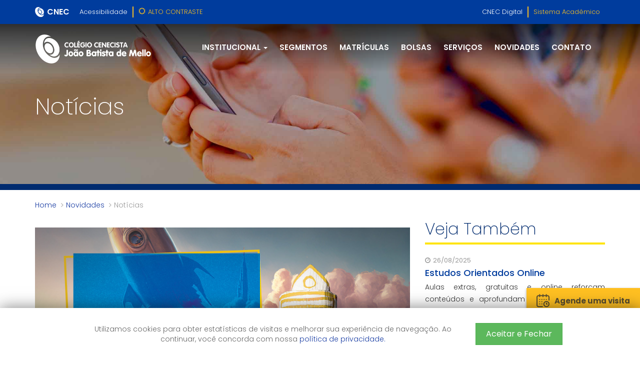

--- FILE ---
content_type: text/html; charset=UTF-8
request_url: https://colegios.cnec.br/jbmello/novidades/noticias/relatorio-social-cnec-2022
body_size: 10355
content:
<!DOCTYPE html>
<html lang="pt-br">

<head>
    <meta charset="utf-8">
    <meta http-equiv="X-UA-Compatible" content="IE=edge">
    <meta name="viewport" content="width=device-width, initial-scale=1">
    <meta name="csrf-token" content="tmxYG1nlZSBaGeVhSQmqKmPTp2DhAxZrDgGTULio">
    
    <title>CNEC - Colégios | Relatório Social CNEC 2022</title>
    <meta name="description" content="Neste relatório, é feito um balanço de todas as atividades realizadas pela rede CNEC em todas as suas áreas de atuação, com ênfase nos dados relacionados aos investimentos em gratuidade." />
	<meta name="keywords" content="CNEC" />

    <link rel="canonical" href="https://colegios.cnec.br/cnec/novidades/noticias/relatorio-social-cnec-2022" />    
    <link rel="stylesheet" href="https://colegios.cnec.br/assets/css/vendor.min.css" />
    <link rel="stylesheet" href="https://colegios.cnec.br/assets/css/styles.css?4" />
    
    <link href="https://fonts.googleapis.com/css?family=Open+Sans:300,400,600|Poppins:200,300,400,500,600,700,900" rel="stylesheet">


    
        
        <meta property="og:type" content="article" />
        <meta property="og:url" content="https://colegios.cnec.br/jbmello/novidades/noticias/relatorio-social-cnec-2022" />
        <meta property="og:title" content="Relatório Social CNEC 2022" />
                <meta property="og:description" content="Neste relatório, é feito um balanço de todas as atividades realizadas pela rede CNEC em todas as suas áreas de atuação, com ênfase nos dados relacionados aos investimentos em gratuidade." />
                
            	<meta property="og:image" content="https://colegios.cnec.br/jbmello/imagens/a8ceff6a68e61dea5cd617c2943c68e0" />
    	    	
        
    <link rel="apple-touch-icon" sizes="180x180" href="https://colegios.cnec.br/assets/img/favicon/apple-touch-icon.png">
    <link rel="icon" type="image/png" sizes="32x32" href="https://colegios.cnec.br/assets/img/favicon/favicon-32x32.png">
    <link rel="icon" type="image/png" sizes="16x16" href="https://colegios.cnec.br/assets/img/favicon/favicon-16x16.png">
    <link rel="mask-icon" href="https://colegios.cnec.br/assets/img/favicon/safari-pinned-tab.svg" color="#5bbad5">
    <meta name="msapplication-TileColor" content="#da532c">
    <meta name="theme-color" content="#ffffff">
    
    <!-- Scripts -->
    <script>
    	window.Laravel = {"csrfToken":"tmxYG1nlZSBaGeVhSQmqKmPTp2DhAxZrDgGTULio","url":"https:\/\/colegios.cnec.br"}    </script>
    
    <!-- Google Tag Manager -->
    <script>(function(w,d,s,l,i){w[l]=w[l]||[];w[l].push({'gtm.start':
    new Date().getTime(),event:'gtm.js'});var f=d.getElementsByTagName(s)[0],
    j=d.createElement(s),dl=l!='dataLayer'?'&l='+l:'';j.async=true;j.src=
    'https://www.googletagmanager.com/gtm.js?id='+i+dl;f.parentNode.insertBefore(j,f);
    })(window,document,'script','dataLayer','GTM-WC7N3F8');</script>
    <!-- End Google Tag Manager -->
</head>

<body class="">

	<div vw class="enabled">
		<div vw-access-button class="active"></div>
		<div vw-plugin-wrapper>
			<div class="vw-plugin-top-wrapper"></div>
		</div>
	</div>

	<header>
		<div class="topnav" id="navigation">

			<div class="container">
				<div class="row">

					<div class="col-sm-12 col-md-6 col-xs-12">
						<div class="tn-info text-sm-center">
							<div class="tn-slogan"><a href="https://cnec.br/" title="CNEC | ACREDITA NO SER" target="_blank">CNEC</a></div>
														<ul class="ml-1">
								<li><a href="https://colegios.cnec.br/jbmello/acessibilidade">Acessibilidade</a></li>
								<li>
									<a href="#" class="high-contrast upper" data-toggle-text="Cores Originais">
										<i class="fa fa fa-sun-o"></i><span>Alto Contraste</span>
									</a>
								</li>
							</ul>
													</div>
					</div>

					<div class="col-md-6 hidden-xs hidden-sm">
						<ul>
														<li><a href="https://digital.cneceduca.com.br/" title="Plataforma CNEC Digital" target="_blank">CNEC Digital</a></li>
							<li><a href="#" target="_blank" title="Sistema Acadêmico" data-toggle="modal" data-target="#segmentsModal">Sistema Acadêmico</a></li>
													</ul>
					</div>

				</div>

			</div>

		</div>

		<nav class="navbar navbar-default">
			<div class="container relative">
				<!-- Brand and toggle get grouped for better mobile display -->
				
				<div class="navbar-header">
	
										<button type="button" class="navbar-toggle">
						<span class="icon-bar"></span>
						<span class="icon-bar"></span>
						<span class="icon-bar"></span>
					</button>
										
					<a class="navbar-brand" href="https://colegios.cnec.br/jbmello">
													    						<img class="normal" alt="Colégio Cenecista João Batista de Mello"  src="https://colegios.cnec.br/assets/img/logo/jbmello.png"/>
    					    					
    					    						    						<img class="invert" alt="Colégio Cenecista João Batista de Mello" data-type="1" src="https://colegios.cnec.br/assets/img/logo/jbmello_branca.png"/>
    					    					
					</a>
					
				</div>

								<div class="collapse navbar-collapse" id="bs-example-navbar-collapse-1">

					<div class="pull-right menu-content visible-lg">
							
						<ul class="nav navbar-nav">
							
																
								
    																
																		    <li class="dropdown"> 
    									    <a href="#" class="dropdown-toggle" data-toggle="dropdown" role="button" aria-haspopup="true" aria-expanded="false">Institucional <span class="caret"></span></a>
                                            <ul class="dropdown-menu">
                                            	                                                <li><a href="https://colegios.cnec.br/jbmello/institucional">Quem Somos</a></li>
                                                                                                <li><a href="https://colegios.cnec.br/jbmello/sistema-ensino">Sistema de Ensino</a></li>
                                                                                            </ul>
                                        </li>
									        							
        							        							
    																
									            							<li class="">
            								<a href="https://colegios.cnec.br/jbmello/segmentos">Segmentos</a>
            							</li>
        							        							
    																
									            							<li class="">
            								<a href="https://colegios.cnec.br/jbmello/matriculas">Matrículas</a>
            							</li>
        							        							
    																
									            							<li class="">
            								<a href="https://colegios.cnec.br/jbmello/bolsas">Bolsas</a>
            							</li>
        							        							
    																
									            							<li class="">
            								<a href="https://colegios.cnec.br/jbmello/servicos">Serviços</a>
            							</li>
        							        							
    																
									            							<li class="">
            								<a href="https://colegios.cnec.br/jbmello/novidades">Novidades</a>
            							</li>
        							        							
    																
									            							<li class="">
            								<a href="https://colegios.cnec.br/jbmello/contato">Contato</a>
            							</li>
        							        							
    							    							
    					</ul>
					</div>

				</div>
								
			</div>
			
		</nav>

	</header> 

		<div class="sidebar">
		
		<button type="submit" class="close" title="Fechar"><i class="flaticon-cancel" aria-hidden="true"></i></button>
		
		<div class="sidebar-inner">
			<a class="sidebar-brand" href="https://colegios.cnec.br/jbmello">
									<img class="invert img-responsive" src="https://colegios.cnec.br/assets/img/logo/jbmello_branca.png"/>
							</a>
			<hr class="mt30 mb0"/>
			<ul>
			
								<li >
					<a href="https://colegios.cnec.br/jbmello/#">Institucional</a>
										<ul>
													 
							<li><a href="https://colegios.cnec.br/jbmello/institucional">Quem Somos</a></li>
																				 
							<li><a href="https://colegios.cnec.br/jbmello/sistema-ensino">Sistema de Ensino</a></li>
																		</ul>
									</li>
								<li >
					<a href="https://colegios.cnec.br/jbmello/segmentos">Segmentos</a>
									</li>
								<li >
					<a href="https://colegios.cnec.br/jbmello/matriculas">Matrículas</a>
									</li>
								<li >
					<a href="https://colegios.cnec.br/jbmello/bolsas">Bolsas</a>
									</li>
								<li >
					<a href="https://colegios.cnec.br/jbmello/servicos">Serviços</a>
									</li>
								<li >
					<a href="https://colegios.cnec.br/jbmello/novidades">Novidades</a>
									</li>
								<li >
					<a href="https://colegios.cnec.br/jbmello/contato">Contato</a>
									</li>
								
			</ul>
		</div>
	</div>
		
	<div class="wrapper pusher">

		<div class="main-content" id="main-content">
		
						<a href="https://colegios.cnec.br/jbmello/matriculas" class="subscribe hidden-xs" title="Matricule-se">
				<i class="flaticon-calendar"></i>
				<span>Agende uma visita</span>
			</a>
						
			
	<div class="news info">
	
       	<div class="page-heading dark">
    	
    	
    	
	<div class="parallax-window pt50 pb20" data-image-src="https://colegios.cnec.br/assets/img/header-bkg-news.jpg">
   		<div class="container title">
   			<h1>Notícias</h1>
   			   			<p></p>
   			   		</div>
	</div>

</div>        
        <div class="container">
    	<ul class="breadcrumb">
    		
    		    		
    		    			<li><a href="https://colegios.cnec.br/jbmello/home">Home</a></li>
    		    			<li><a href="https://colegios.cnec.br/jbmello/novidades">Novidades</a></li>
    		    		
    		<li>Notícias</li>
    		
    	</ul>
    </div>
	
		<div class="container">
		
    		<section class="pb50">
    		
    			<div class="row">
    				<div class="col-sm-8">
    					
    					<div class="post-detail mt15">
    					
    						    						<div class="gallery owl-carousel owl-theme">
																	<div class="item"><a href="#"><img src="https://colegios.cnec.br/jbmello/imagens/a8ceff6a68e61dea5cd617c2943c68e0"/></a></div>
								    						</div>
    						    					
    						    						
    						<div class="date">28/03/2023</div>
    						<h1 class="title">Relatório Social CNEC 2022</h1>
    						
    						    						<div class="summary">Neste relatório, é feito um balanço de todas as atividades realizadas pela rede CNEC em todas as suas áreas de atuação, com ênfase nos dados relacionados aos investimentos em gratuidade.</div>
    						    						
    						<div class="social-share">
    							<div class="row">
    								<div class="col-sm-6">
    									<h4>Compartilhe esta notícia</h4>
    								</div>
    								<div class="col-sm-6">
    									<div class="share-buttons"></div>
    								</div>
    							</div>
    						</div>
    						
    						<div class="text text-justify text-accessibility"><p>Reafirmar a missão de desenvolver conhecimento para a vida é fortalecer a essência dos pilares que sustentam a CNEC por quase oito décadas. Nossa instituição está amparada por um modelo de atuação que visa, sobretudo, ampliar o alcance das atividades institucionais, com excelência acadêmica e pedagógica para formar pessoas vencedoras e, acima de tudo, cidadãos capazes de ajudar na construção de um mundo melhor.<br><br>Muito se tem dito e escrito sobre a volatilidade, a incerteza, a complexidade e a ambiguidade que caracterizam o novo cenário que impacta e transforma constantemente a sociedade. Esta, por conta disso, demanda, do mercado educacional, um novo tipo de formação que garanta a adequada preparação para as diferentes facetas de uma vida (cidadã, profissional e pessoal) imersa nesse novo e instável ambiente.<br><br>Contudo, mesmo que o contexto seja complexo e mutável, a base que sustenta a sociedade são os valores que ela elege. A CNEC revê seus processos, alinha seu projeto político-pedagógico, reestrutura seu portfólio de serviços e produtos, investe em novas tecnologias que ampliem os níveis de aprendizagem de seus alunos, renova e amplia suas parcerias, retoma o processo de ampliação de sua capilaridade, sem se afastar dos pilares que proclama como valores – a ética, a excelência, a valorização do ser humano, a otimização dos recursos disponíveis, a transparência e o foco na sustentabilidade. Contribuir para o desenvolvimento das comunidades onde está inserida por meio da formação de seus cidadãos é um legado legítimo construído pela CNEC, uma instituição genuinamente comunitária, desde 1943.<br><br>Ao apresentar o Relatório Social de 2022, a CNEC manifesta gratidão às famílias que confiam a formação de seus filhos às nossas instituições educacionais e aos jovens e adultos que escolhem nossos cursos para sua formação acadêmica e profissional. Também agradecemos aos docentes e às equipes técnico-pedagógicas e administrativas de nossas unidades, que ajudam a transformar a nossa missão em realidade, e aos nossos parceiros, dos mais diversos segmentos da sociedade, que auxiliam a vasta rede cenecista na execução de suas atividades.<br><br>A Diretoria Geral reafirma os compromissos de solidariedade e cidadania, conforme nos ensinou Felipe Tiago Gomes, na construção de novos tempos ao longo de sua peregrinação cenecista.<br><br>Alexandre José dos Santos<br>Diretor-Presidente da CNEC<br><br><br><br><b>NOSSA MISSÃO</b><br><br>Em 2022, a CNEC esteve presente em 68 municípios de 13 Estados, além do Distrito Federal.<br><br><br><b>EDUCAÇÃO BÁSICA</b><br><br>A educação é um pilar fundamental para a formação integral do indivíduo e para o desenvolvimento de uma sociedade plena em aspectos sociais, econômicos e ambientais. Na fase da Educação Básica, a criança tem a oportunidade de elevar sua capacidade intelectual por meio de um processo de aprendizagem que une os conhecimentos adquiridos na escola e na convivência familiar.<br><br>Consciente  da importância do papel dos educadores e das instituições de ensino na formação de indivíduos críticos e socialmente responsáveis, a CNEC trabalha com uma proposta pedagógica atualizada que atende 15.596 alunos em todas as etapas da Educação Básica, desde a Educação Infantil até o Ensino Médio.<br><br>Nesse sentido, a atualização das bases conceituais foi realizada para garantir a oferta de um currículo escolar adequado às necessidades e às exigências do contexto pós-moderno em que vivemos, com conteúdos alinhados às diretrizes estabelecidas pela Base Nacional Comum Curricular (BNCC), a qual regulamenta as aprendizagens essenciais que devem ser<br>implantadas nas escolas brasileiras.<br><br>Diante do desafio de preparar cidadãos para o mundo incerto e complexo, a CNEC vai além da readequação das matrizes curriculares das disciplinas tradicionais e incorpora à sua proposta pedagógica central a educação socioemocional. O objetivo é oferecer aos alunos a oportunidade de desenvolver competências que vão além das habilidades de trabalho em equipe, controle emocional, raciocínio lógico e liderança.<br><br><br><br></p><div class="image-frame"><img src="https://colegios.cnec.br/imagens/dc21462d3ea743964820497a8fd3915d" width="100%"></div><p><br><br><br><b>ENSINO SUPERIOR PRESENCIAL E EAD </b><br><br>A CNEC é uma instituição que se dedica ao investimento constante em conhecimento e novos métodos de ensino e aprendizagem. Com mais de 60 polos em todo o Brasil, a instituição oferece uma variedade de cursos de graduação nas modalidades presencial ou a distância. <br><br>O Ensino Superior da CNEC materializa o incentivo aos 2.777 alunos estando presente em mais de 60 polos pelo Brasil, pois oferece diversos cursos de graduação nas modalidades presencial ou a distância.<br><br><br>Com treze faculdades e dois centros universitários, a rede oferta, atualmente, 31 cursos de graduação, dos quais  15  são  presenciais. Além disso, oferece 16 cursos de graduação e 10 cursos de pós-graduação na modalidade EAD, o que permite  que  os cursos ofertados no Ensino Superior sejam feitos por qualquer pessoa em qualquer lugar do Brasil. <br><br><br>No Ensino Superior da CNEC, cada polo apresenta sua própria estrutura física, incluindo laboratórios, bibliotecas, secretarias, salas de aulas interativas e suporte tecnológico, tudo isso respaldado pelas metodologias educacionais e ambientes virtuais de aprendizagem próprios da instituição. Essa abordagem garante que o ensino EaD oferecido pela CNEC tenha a mesma qualidade e igualdade do ensino presencial. <br><br><br>No Ensino Superior da CNEC, é proporcionada aos discentes dos cursos EaD, presenciais ou híbridos, a garantia de projetos e de atividades que resultam no desenvolvimento de produtos, processos, métodos ou técnicas que sustentam ativamente o crescimento e o desenvolvimento do futuro profissional. O  EAD CNEC é nota cinco pelo MEC e esteve presente em mais de 60 polos distribuídos pelo país em 2022. Esses  polos oferecem suporte e acompanhamento de coordenadores e atendentes capacitados para orientar o ensino a distância, além de serem os locais de realização das provas finais de cada matéria.<br><br><br>A metodologia da CNEC tem o objetivo principal de permitir que os estudantes desenvolvam o espírito científico e a capacidade de solucionar demandas. A proposta pedagógica da CNEC foca a formação de profissionais com base nas necessidades de mercado, criando comunidades de aprendizagem com impacto acadêmico e comunitário.<br><br><br></p><div class="image-frame"><img src=" https://colegios.cnec.br/imagens/05334b77b1e7eee4a6502e88bb02be7e" width="100%"></div><p><br><br><br><b>SISTEMA DE ENSINO CNEC </b><br><br>Há mais de 20 anos, o Sistema de Ensino CNEC tem sido o responsável por criar todos os materiais educativos, recursos de aprendizagem e soluções tecnológicas utilizadas pelos estudantes. O papel desempenhado por esse sistema foi revisto para permitir a expansão da oferta desses produtos e serviços nos próximos cinco anos.<br> <br>O projeto desenvolvido possibilita, inclusive, que as ferramentas desenvolvidas pelo sistema para o mercado sejam ofertadas também ao mercado externo. O sistema também é responsável pela produção dos materiais didáticos impressos e digitais utilizados pela Educação Infantil, pelo Ensino Médio e pelo Ensino Superior.<br><br>As soluções educacionais oferecidas incluem iniciativas como:</p><p><br><b>CNEC DIGITAL:</b> Na plataforma os alunos têm acesso a materiais digitais, videoaulas e jogos educativos para desenvolver os conhecimentos adquiridos durante as aulas. Um dos grandes diferenciais da plataforma é que ela também pode ser acessada pelo aplicativo, no celular. Para isso, basta baixá-lo na versão para Android ou IOS.</p><p><b><br>V-LAB - </b>O Laboratório Virtual de Aprendizagem (V-Lab) é um espaço otimizado para integrar Laboratórios de Química (Q-Lab), Biologia (B-Lab) e Física (F-Lab), por meio de uma metodologia de aprendizagem focada no aluno, baseada na construção, na interação e no compartilhamento de Práticas Simuladas Estruturadas - PSE e no Ambiente de Aprendizagem Compartilhada - AAC.<br> <br><b>MAKERSPACE -</b> MakerSpace ou Espaço Maker é um ambiente que permite criar, experimentar e compartilhar soluções de problemas na prática, visando à aprendizagem ativa do aluno. Esse tipo de espaço vem ganhando cada vez mais destaque em grandes empresas, startups e instituições de ensino.</p><p><br><b>CURSO DE PROGRAMAÇÃO E ROBÓTICA:</b> A iniciativa alia os ensinamentos teóricos à prática para garantir a eficiência na aprendizagem, com o desenvolvimento de habilidades que vão além das áreas de ciência, engenharia, tecnologia e matemática. Nosso curso também abrange as competências socioemocionais, como o trabalho em equipe, o raciocínio lógico e a criatividade.</p><p> <b><br>ALEXANDRIA: </b>No portal, os professores têm acesso a um banco de milhares de questões retiradas do próprio material didático desenvolvido pela CNEC bem como questões do Enem e do Exame Nacional de Desempenho de Estudantes (Enade), permitindo aos professores a criação de provas cada vez mais assertivas e alinhadas ao trabalho realizado em sala de aula.<br><br><b>SOMOS EDUCADORES</b></p><p><b> </b><br>A CNEC é uma instituição de educadores que se consolidou no mercado educacional como um dos maiores e mais completos grupos do país. Comprometidos com a formação de cidadãos vencedores, os educadores da CNEC são promotores de uma gestão singular, com foco na excelência pedagógica e administrativa, tendo o sentimento de pertencimento como um diferencial do Time CNEC.</p><p><br>Há quase 80 anos, sempre trabalhando em busca das melhores metodologias para o processo de aprendizagem dos alunos, nossa rede possui atuação consolidada e ativa em 13 estados e no Distrito Federal. Contando com 3447 mil colaboradores, a CNEC segue reafirmando, diariamente, sua missão de formar cidadãos para a vida. Para baixar o Relatório Social CNEC 2022 completo, acesse<b><a href="https://cnec.lk/0tlg" target="_blank">  https://cnec.lk/0tlg</a></b><br></p><div class="image-frame"><img src="  https://colegios.cnec.br/imagens/e571b90eb4361e82ed80210b9f502eb9" width="100%"></div><p><br></p></div>
    						
    						    						
    						    						
    						    
    					</div>
    					
    				</div>
    				<div class="col-sm-4">
    					
                		<section class="others">
                		
                			<div class="section-heading with-border block mb15">
                				<h3>Veja Também</h3>
                			</div>
                			
                			<div class="item-list row">

		
    	    		
    		    	
    	<div class="col-sm-12">
            <div class="item">
                
                            	
            	                    <div class="date"><i class="fa fa-clock-o"></i>26/08/2025</div>
                            	
                <h3 class="title"><a href="https://colegios.cnec.br/jbmello/novidades/noticias/estudos-orientados-online2025">Estudos Orientados Online</a></h3>
                
                                    <p class="summary"><a href="https://colegios.cnec.br/jbmello/novidades/noticias/estudos-orientados-online2025">Aulas extras, gratuitas e online reforçam conteúdos e aprofundam o aprendizado dos alunos do Ensino Fundamental e Médio em toda a rede CNEC.</a></p>
                                
                                
            </div>
        </div>
    	    		
    		    	
    	<div class="col-sm-12">
            <div class="item">
                
                            	
            	                    <div class="date"><i class="fa fa-clock-o"></i>29/07/2025</div>
                            	
                <h3 class="title"><a href="https://colegios.cnec.br/jbmello/novidades/noticias/82-anos-de-compromisso-com-a-educacao-e-o-desenvolvimento-social-do-brasil">82 anos de compromisso com a educação e o desenvolvimento social do Brasil</a></h3>
                
                                    <p class="summary"><a href="https://colegios.cnec.br/jbmello/novidades/noticias/82-anos-de-compromisso-com-a-educacao-e-o-desenvolvimento-social-do-brasil">A Rede CNEC comemora mais de oito décadas inspirando gerações e moldando o futuro pela transformação da educação brasileira.</a></p>
                                
                                
            </div>
        </div>
    	    		
    		    	
    	<div class="col-sm-12">
            <div class="item">
                
                            	
            	                    <div class="date"><i class="fa fa-clock-o"></i>06/06/2025</div>
                            	
                <h3 class="title"><a href="https://colegios.cnec.br/jbmello/novidades/noticias/cnec-a-parceria-ideal-para-municipios">CNEC: a parceria ideal para municípios</a></h3>
                
                                    <p class="summary"><a href="https://colegios.cnec.br/jbmello/novidades/noticias/cnec-a-parceria-ideal-para-municipios">A Rede CNEC coloca à disposição das prefeituras um conjunto robusto de soluções completas para aprimorar e fortalecer a educação pública com qualidade, inovação e gestão eficiente. Mesmo para os municípios que não participaram da Marcha dos Prefeito</a></p>
                                
                                
            </div>
        </div>
    	    		
    		    	
    	<div class="col-sm-12">
            <div class="item">
                
                            	
            	                    <div class="date"><i class="fa fa-clock-o"></i>05/06/2025</div>
                            	
                <h3 class="title"><a href="https://colegios.cnec.br/jbmello/novidades/galeria/marcha-dos-prefeitos">Marcha dos Prefeitos</a></h3>
                
                                    <p class="summary"><a href="https://colegios.cnec.br/jbmello/novidades/galeria/marcha-dos-prefeitos">Confira aqui alguns momentos do evento.</a></p>
                                
                                
            </div>
        </div>
    	    		
    		    	
    	<div class="col-sm-12">
            <div class="item">
                
                            	
            	                    <div class="date"><i class="fa fa-clock-o"></i>05/06/2025</div>
                            	
                <h3 class="title"><a href="https://colegios.cnec.br/jbmello/novidades/noticias/cnec-leva-solucoes-educacionais-integradas-a-marcha-dos-prefeitos">CNEC leva soluções educacionais integradas à “Marcha dos Prefeitos”</a></h3>
                
                                    <p class="summary"><a href="https://colegios.cnec.br/jbmello/novidades/noticias/cnec-leva-solucoes-educacionais-integradas-a-marcha-dos-prefeitos">Apresentando soluções para redes municipais de ensino, a Rede CNEC esteve presente no evento com as propostas do Sistema de Ensino Alexandria, avaliações pedagógicas, formação docente, serviços de gestão escolar e parcerias com prefeituras durante ev</a></p>
                                
                                
            </div>
        </div>
    	    		
    		    	
    	<div class="col-sm-12">
            <div class="item">
                
                            	
            	                    <div class="date"><i class="fa fa-clock-o"></i>16/05/2025</div>
                            	
                <h3 class="title"><a href="https://colegios.cnec.br/jbmello/novidades/noticias/acao-climatica-educacao-para-um-futuro-sustentavel">Ação Climática: Educação para um Futuro Sustentável</a></h3>
                
                                    <p class="summary"><a href="https://colegios.cnec.br/jbmello/novidades/noticias/acao-climatica-educacao-para-um-futuro-sustentavel">Em sua 10ª edição, o Projeto CNEC Cidadania celebra uma década de transformação social por meio da educação. Inspirado no ODS 13 da ONU, focando no enfrentamento das mudanças climáticas e na promoção da sustentabilidade.</a></p>
                                
                                
            </div>
        </div>
    	    		
    		    	
    	<div class="col-sm-12">
            <div class="item">
                
                            	
            	                    <div class="date"><i class="fa fa-clock-o"></i>08/05/2025</div>
                            	
                <h3 class="title"><a href="https://colegios.cnec.br/jbmello/novidades/noticias/mulheres-na-ciencia">Mulheres na Ciência</a></h3>
                
                                    <p class="summary"><a href="https://colegios.cnec.br/jbmello/novidades/noticias/mulheres-na-ciencia">Alunas cenecistas foram selecionadas para o Projeto ShakthiSAT, onde participarão da construção de um satélite 100% desenvolvido por mulheres</a></p>
                                
                                
            </div>
        </div>
    	    		
    		    	
    	<div class="col-sm-12">
            <div class="item">
                
                            	
            	                    <div class="date"><i class="fa fa-clock-o"></i>07/04/2025</div>
                            	
                <h3 class="title"><a href="https://colegios.cnec.br/jbmello/novidades/noticias/cnec-oferta-mba-em-gestao-estrategica-escolar-e-universitaria-para-seus-gestores">CNEC oferta MBA em Gestão Estratégica Escolar e Universitária para seus gestores</a></h3>
                
                                    <p class="summary"><a href="https://colegios.cnec.br/jbmello/novidades/noticias/cnec-oferta-mba-em-gestao-estrategica-escolar-e-universitaria-para-seus-gestores">Voltado para gestores da Educação Básica e do Ensino Superior da rede, o curso tem como objetivo aprimorar a atuação de gestores da rede e integra o programa de formação continuada em serviço da instituição, contando com o oferecimento gratuito da Re</a></p>
                                
                                
            </div>
        </div>
    	    		
    		    	
    	<div class="col-sm-12">
            <div class="item">
                
                            	
            	                    <div class="date"><i class="fa fa-clock-o"></i>07/04/2025</div>
                            	
                <h3 class="title"><a href="https://colegios.cnec.br/jbmello/novidades/noticias/cnec-amplia-acesso-a-educacao-com-bolsas-sociais-de-50">CNEC amplia acesso à educação com bolsas sociais de 50%</a></h3>
                
                                    <p class="summary"><a href="https://colegios.cnec.br/jbmello/novidades/noticias/cnec-amplia-acesso-a-educacao-com-bolsas-sociais-de-50">A rede oferece mais de 500 bolsas sociais com 50% de desconto para novas matrículas na Educação Básica. A iniciativa visa ampliar o acesso ao ensino de qualidade e promover a inclusão educacional.</a></p>
                                
                                
            </div>
        </div>
    	    		
    		    	
    	<div class="col-sm-12">
            <div class="item">
                
                            	
            	                    <div class="date"><i class="fa fa-clock-o"></i>19/03/2025</div>
                            	
                <h3 class="title"><a href="https://colegios.cnec.br/jbmello/novidades/noticias/a-trajetoria-de-sucesso-da-cnec-na-educacao">A trajetória de sucesso da CNEC na educação</a></h3>
                
                                    <p class="summary"><a href="https://colegios.cnec.br/jbmello/novidades/noticias/a-trajetoria-de-sucesso-da-cnec-na-educacao">Publicado no jornal O Estado (CE), o artigo de autoria do Prof. Irapuan Diniz de Aguiar, advogado e Presidente do Conselho Fiscal e de Assuntos Econômicos da CNEC, aborda a história e o impacto cenecista na educação brasileira.</a></p>
                                
                                
            </div>
        </div>
    	    	
    </div>
    
        
    
                			
                		</section>
    					
    				</div>
    				
    			</div>
    			
    		</section>
    		
    	</div>
		
    </div>
    
			
		</div>

				
    		<footer id="footer">

	<div class="top-bar">

		<div class="container">

			<div class="data">

				<div>
					<div class="logo">
													    						<img alt="Colégio Cenecista João Batista de Mello" class="invert" src="https://colegios.cnec.br/assets/img/logo/jbmello_branca.png"/>
    										</div>
				</div>

				<div class="mt30-xs">
					<label>FALE CONOSCO</label>
					<h3>(51) 3714-2614</h3>
				</div>

				<div class="mt30-xs">
					<label>ENVIE SUA MENSAGEM</label>
					<h4>
						<a href="mailto:0681.secretaria@cnec.br">0681.secretaria@cnec.br</a>
					</h4>
				</div>

				<div class="mt30-xs">
					<ul class="social-media">
					
												<li><a href="https://www.facebook.com/mellinho.cneclajeado/?ref=bookmarks" title="Facebook" target="_blank"><i class="fa fa-facebook" aria-hidden="true"></i></a></li>
												
												<li><a href="https://www.instagram.com/colegiomellinho/" title="Instagram" target="_blank"><i class="fa fa-instagram" aria-hidden="true"></i></a></li>
												
												
												<li><a href="https://api.whatsapp.com/send?phone=555137142614" title="WhatsApp" target="_blank"><i class="fa fa-whatsapp" aria-hidden="true"></i></a></li>
						
					</ul>
				</div>

			</div>

		</div>

	</div>

	<div class="container">

		<div class="info">
		
			<div class="info-inner">
			
        		<div class="links text-xs-center">
        
        			<ul>
        				<li class="xbold upper"><a href="https://colegios.cnec.br/jbmello/institucional">Institucional</a></li>
        				<li><a href="https://colegios.cnec.br/jbmello/institucional">Quem Somos</a></li>
        				<li><a href="https://colegios.cnec.br/jbmello/sistema-ensino">Sistema de Ensino</a></li>
						<li><a href="https://colegios.cnec.br/jbmello/documentos-institucionais">Documentos Institucionais</a></li>
        				<li><a href="https://cnec.br/politica-de-privacidade" target="_blank">Política de Privacidade</a></li>
        				<li><a href="https://cnec.br/politicas-de-cookies" target="_blank">Políticas de Cookies</a></li>
        			</ul>
        
        			<ul>
        				<li class="xbold upper"><a href="https://colegios.cnec.br/jbmello/segmentos">Segmentos</a></li>
        				<li class="xbold upper"><a href="https://colegios.cnec.br/jbmello/bolsas">Bolsas</a></li>
        				<li class="xbold upper"><a href="https://colegios.cnec.br/jbmello/matriculas">Matrículas</a></li>
        			</ul>
        			
        			<ul>
        				<li class="xbold upper"><a href="https://colegios.cnec.br/jbmello/acessibilidade" title="Acessibilidade">Acessibilidade</a></li>
        				<li class="xbold upper"><a href="https://colegios.cnec.br/jbmello/servicos">Serviços</a></li>
        				<li class="xbold upper"><a href="https://colegios.cnec.br/jbmello/novidades">Novidades</a></li>
        				<li class="xbold upper"><a href="https://colegios.cnec.br/jbmello/contato">Contato</a></li>
        			</ul>
        
        		</div>
        		
        		<div class="utilities">
        		
        			<div class="see-also">
        				<h4 class="xbold upper"><i class="fa fa-tag" aria-hidden="true"></i> Veja também</h4>
        				<ul class="list-style-1">
        					<li><a href="https://www.cnec.br" target="_blank" title="Portal CNEC">Portal CNEC</a></li>
        					<li><a href="https://digital.cneceduca.com.br" target="_blank" title="CNEC Digital">CNEC Digital</a></li>
							<li><a href="https://educacaosuperior.cnec.br" target="_blank" title="Ensino Superior">Ensino Superior</a></li>
        					<li><a href="https://www.ead.cnec.br" target="_blank" title="EAD">EAD</a></li>
        					<li><a href="https://educacaocorporativa.cnec.br" target="_blank" title="Educação Corporativa">Educação Corporativa</a></li>
							<li><a href="#" target="_blank" title="Sistema Acadêmico" data-toggle="modal" data-target="#segmentsModal">Sistema Acadêmico</a></li>
							<li><a href="https://blog.cnec.br" target="_blank" title="Blog da CNEC">Blog da CNEC</a></li>
        					<li><a href="https://colegios.cnec.br/jbmello/contato/trabalhe-conosco" title="Trabalhe Conosco">Trabalhe Conosco</a></li>
        				</ul>
        			</div>
        			
        		</div>
        			
        	</div>
		
    		<hr/>
    		<div class="contacts text-xs-center">
    			<div class="row">
    
    				<div class="col-sm-4 col-xs-12">
    					<h5>Colégio Cenecista João Batista de Mello</h5>
    					<p>
    						Rua Germano Berner, 272 - Centro<br />Lajeado, RS -
    						(51) 3714-2614 
    					</p>
    				</div>
    
    				<div class="col-sm-4 col-xs-12 mt30-xs">
    					<h5>Horário de Atendimento</h5>
    					<p>7h às 12h<br />
13h às 17h</p>
    				</div>
    
    				<div class="col-sm-4 col-xs-12">
    					<div class="copyright text-xs-center">©2026 CNEC - Todos os direitos reservados<br/>
    						<a href="https://www.sistemacnec.com.br" target="_blank">Sistema de Ensino CNEC</a>
    					</div>
    				</div>
    
    			</div>
    		</div>
    		
    	</div>	

	</div>

</footer>    		<a class="scroll-to-top"><i class="fa fa-chevron-up"></i></a>
    		
		
	</div>

	<script src="https://colegios.cnec.br/assets/js/vendor.min.js"></script>
	<script src="https://colegios.cnec.br/assets/js/scripts.min.js"></script>
	<script src="https://maps.googleapis.com/maps/api/js?key=AIzaSyAFBtWZLnKY1h36fZkY6aFdg33DAjNbSc0&callback=initMap" async defer></script>
	<!--script type="text/javascript" async src="https://d335luupugsy2.cloudfront.net/js/loader-scripts/f3836a19-0fad-4519-9f21-4acf7b94f624-loader.js" ></script--> 
	<script src="https://vlibras.gov.br/app/vlibras-plugin.js" defer></script>
	<script>
		new window.VLibras.Widget('https://vlibras.gov.br/app');
	</script>
	<script src="https://arquivos.cneceduca.com.br/js/lgpd.js" charset='UTF-8' defer></script>
	<div class="modal fade" id="segmentsModal" tabindex="-1" aria-labelledby="segmentsModalLabel" aria-hidden="true">
	<div class="modal-dialog modal-dialog-centered">
		<div class="modal-content">
			<div class="modal-header">
				<h5 class="modal-title">Selecione o segmento</h5>
				<button type="button" class="close" data-dismiss="modal" aria-label="Close">
					<span aria-hidden="true">&times;</span>
				</button>
			</div>
			<div class="modal-body">
				<div class="segmentsBtn text-center">
					<a class="btn btn-warning btn-lg" href="https://digital.cneceduca.com.br/" target="_blank" title="Plataforma CNEC Digital"><i class="flaticon-student"></i> Alunos</a>
					<a class="btn btn-primary btn-lg" href="https://cnec.lk/0r2u" target="_blank" rel="nofollow"><i class="flaticon-blackboard"></i> Docentes</a>
				</div>
			</div>
		</div>
	</div>
</div></body>
</html>

--- FILE ---
content_type: text/plain
request_url: https://www.google-analytics.com/j/collect?v=1&_v=j102&a=126954540&t=pageview&_s=1&dl=https%3A%2F%2Fcolegios.cnec.br%2Fjbmello%2Fnovidades%2Fnoticias%2Frelatorio-social-cnec-2022&ul=en-us%40posix&dt=CNEC%20-%20Col%C3%A9gios%20%7C%20Relat%C3%B3rio%20Social%20CNEC%202022&sr=1280x720&vp=1280x720&_u=YEBAAEABAAAAACAAI~&jid=131086129&gjid=145320466&cid=55783833.1768717095&tid=UA-136308027-1&_gid=317285292.1768717095&_r=1&_slc=1&gtm=45He61f0h2n81WC7N3F8v862466249za200zd862466249&gcd=13l3l3l3l1l1&dma=0&tag_exp=103116026~103200004~104527907~104528501~104684208~104684211~105391252~115616986~115938465~115938469~115985660~117041587&z=1899182814
body_size: -451
content:
2,cG-QXX92QGDJF